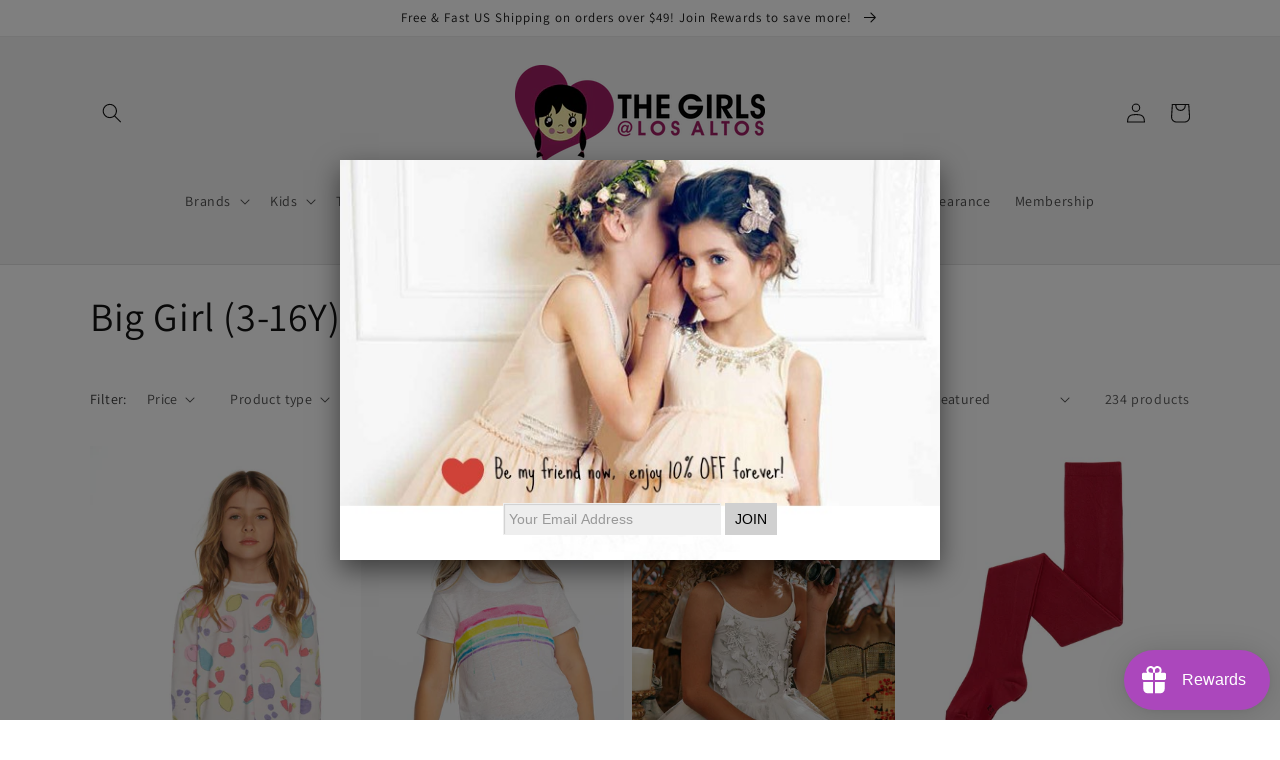

--- FILE ---
content_type: text/html; charset=UTF-8
request_url: https://popup.lifterapps.com/modals/view/6373/false
body_size: 599
content:
<!DOCTYPE html>
<html>
<head>


<link rel="stylesheet" type="text/css" href="/css/bootstrap2.3.2-signup-form.css" /><style type="text/css">
/*Chrome scrollbar fix. Replace with custom transparency js file*/
body { 
    background-color: transparent !important;
}
/*End Chrome scrollbar fix*/

.alert, .alert-error {
    margin:0 !important;
    position: absolute;
    right: 0px;
    left: 0px;
    top: 0px;
    border-radius:0px;
}
body {
    background-color: #fff;
    margin: 0;
    padding: 0;
    background-repeat:no-repeat;
}
#modal-wrapper {
    z-index: 9999999 !important;
}
#content {
    width: 100%;
    position: absolute;
    top: 0px;
}
#form {
    width:100%;
    text-align: center;
    position: absolute;
    bottom: 0;
}
input[type="text"] {
    position: relative;
    top: 5px;
    border-radius: 0;
}
input[type="submit"] {
    padding: 3px 5px 3px 5px;
    border-radius: 0;
}

/*version 3*/
input[type="text"], input[type="text"]:focus {
box-shadow: none;
}
input[type="text"] {
    padding: 5px 5px 5px 5px;
    background-color: #eee;
    box-shadow: inset 1px 1px 1px 0px #d0d0d0;
}
input[type="submit"] {
    padding: 5px 9px 5px 9px;
    background-color: #eee;
}
input[type="text"], input[type="text"]:focus {
    border: 1px solid #eee;
}
input[type="submit"] {
    border: 1px solid #d0d0d0;
    background-color: #d0d0d0;
}
/*end version 3*/

/*font */
/* end font */

#form div {
        display: inline;
        
}
img {
        max-width:100%;
    height:auto;
    }
@media screen and (max-width: 30.000em) {
    input[type="text"], input[type="submit"] {
        padding: 2px 4px 2px 4px;
        font-size: .9em;
    }

}
@media screen and (max-width: 26.000em) {
/*    #form {
        margin-bottom: 0px;
        bottom: 5px;
        right: 0;
	}*/
    #form {
        margin-bottom: 5px;
    }
    #modal-wrapper {
        margin: 0;
        padding: 0;
    }
    input[type="text"] {
        width: 50%;
    }
    input[type="text"], input[type="submit"] {
        padding: 1px 3px 1px 3px;
        font-size: .8em;
    }
}
@media screen and (max-width: 18.000em) {
    input[type="text"], input[type="submit"] {
        padding: 0px 1px 0px 1px;
        font-size: .7em;
    }
}

</style>
<script type="text/javascript" src="/js/jquery-1.8.3.min.js"></script></head>
<body>
        
         
    
                        <img src="//popup.lifterapps.com/img/uploads/1426462604804.jpg" alt="Pop-Up Window Image">
            

     <div id="modal-wrapper">
    
        
    <form id="form" method="post" action="//popup.lifterapps.com/signups/add/6373?testMode=false">
    
    
            
    <div>
        <input type="text" name="email" value="" placeholder="Your Email Address " class="email"/>
    </div>
    
    <div class="submit">
        <input type="submit" value="JOIN"/>
    </div>

    </form>
        </div>
    
    
</body>
</html>

